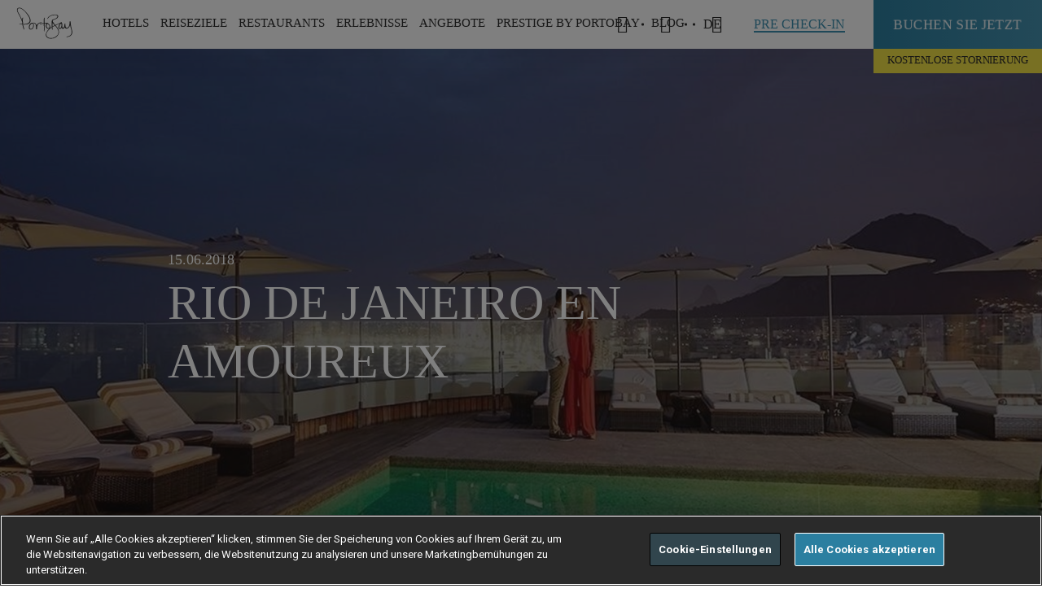

--- FILE ---
content_type: text/html; charset=utf-8
request_url: https://www.portobay.com/de/news/rio-de-janeiro-en-amoureux/
body_size: 20342
content:

<!DOCTYPE html>
<html lang="DE" >
<head>
            <!-- OneTrust Cookies Consent Notice start for www.portobay.com -->
            <script type="text/javascript" src="https://cdn-ukwest.onetrust.com/consent/f3009590-9f3b-4b39-a1ad-5b0e9f2ff7b1/OtAutoBlock.js"></script>
            <script src="https://cdn-ukwest.onetrust.com/scripttemplates/otSDKStub.js" data-document-language="true" type="text/javascript" charset="UTF-8" data-domain-script="f3009590-9f3b-4b39-a1ad-5b0e9f2ff7b1"></script>
            <script type="text/javascript">
                function OptanonWrapper() { }
            </script>
            <!-- OneTrust Cookies Consent Notice end for www.portobay.com -->


    <link rel="canonical" href="https://www.portobay.com/de/news/rio-de-janeiro-en-amoureux/" />
    <meta name="google-site-verification" content="543RsEMxPZ1jOSpQXwS7vxtGHXC-FtJMWkyej7I6so4" />
    <meta name="facebook-domain-verification" content="188x77wzalokra8piigayp87hn2r4b" />
    
<title>News | PortoBay Hotels &amp; Resorts</title>
<meta name="description" content="Bleiben Sie stets aktuell: Neuigkeiten, Nachrichten und Ereignisse aus der Welt der Porto Bay Hotels &amp; Resorts. Events, Gastronomie, Auszeichnungen…" />
<meta property="og:title" />
<meta property="og:type" content="website" />
<meta property="og:site_name" content="PortoBay" />
<meta property="og:description" />
<meta property="og:url" content="/de/news/rio-de-janeiro-en-amoureux/" />
<meta property="og:image" content="https://www.portobay.com/media/1813/pbri_romantic_12_baixa.jpg" />
<meta property="fb:app_id" content="121422838724257" />
    <meta name="mobile-web-app-capable" content="yes">
    <meta name="viewport" content="width=device-width, initial-scale=1, initial-scale=1.0, shrink-to-fit=no, viewport-fit=cover">
    <meta name="keywords" content="PortoBay" />
    <meta name="robots" content="">
    <meta name="google" content="notranslate" />
    <link rel="icon" type="image/ico" href="/favicon.ico" />
    <link rel="preload" href="https://fonts.googleapis.com/css?family=Roboto:400,700|Roboto+Condensed:300,400,700&display=swap" as="style" onload="this.rel='stylesheet'">
    

    <link href="/DependencyHandler.axd?s=L2Nzcy9tYWluLmNzczs&amp;t=Css&amp;cdv=829496802" type="text/css" rel="stylesheet"/>
    <script>
        window.servicesApi = 'https://services.portobay.com/';
        window.servicesNewApi = 'https://services-api.portobay.com/';
            window.PBFrontend = 'https://www.portobay.com:443/';
            window.defineNewPasswordUrl = 'definenewpassword';
            window.PBFrontendB64 = 'aHR0cHM6Ly93d3cucG9ydG9iYXkuY29tOjQ0My8=';
            window.PBPushWebServiceUrl = 'https://www.portobay.com/api/push';
            var consoleLogDebug = true;
    </script>
    <script>

            var dicRegister = {};
            dicRegister.PortobaySiteDomain = window.PBFrontendB64;
            dicRegister.Lang = document.getElementsByTagName("html")[0].getAttribute("lang");
            dicRegister.EmailSubscrWelcome = 'U2VociBnZWVocnRlci9TZWhyIGdlZWhydGU=';
            dicRegister.EmailSubscrFooter = 'U2VlIHlvdSBzb29uLiAuLiA8YnIvPg==';
            dicRegister.EmailPrestigeClubRegister = 'UHJlc3RpZ2UgYnkgUG9ydG9CYXkgfCBCZXN0w6R0aWdlbiBTaWUgSWhyZSBBbm1lbGR1bmc=';
            dicRegister.EmailRegisterSubscrBody = 'ZXMgZmVobHQgbnVyIG5vY2ggZWluIFNjaHJpdHQhIDxici8+';
            dicRegister.EmailRegisterSubscrLinkText = 'S2xpY2tlbiBTaWUgaGllciwgdW0gSWhyZSBSZWdpc3RyaWVydW5nIHp1IGJlc3TDpHRpZ2VuIQ==';
            dicRegister.EmailRegisterSubscrNote = '[base64]';
            dicRegister.IsBase64Encoded = "true";
            var dicRecoverPassword = {};
            dicRecoverPassword.PortobaySiteDomain = window.PBFrontendB64;
            dicRecoverPassword.Lang = document.getElementsByTagName("html")[0].getAttribute("lang");
            dicRecoverPassword.EmailSubscrWelcome = 'U2VociBnZWVocnRlci9TZWhyIGdlZWhydGU=';
            dicRecoverPassword.EmailSubscrFooter = 'U2VlIHlvdSBzb29uLiAuLiA8YnIvPg==';
            dicRecoverPassword.EmailPrestigeClubRecoverPass = 'UHJlc3RpZ2UgYnkgUG9ydG9CYXkgfCBQYXNzd29ydCB2ZXJnZXNzZW4/';
            dicRecoverPassword.EmailRecoverPassSubscrBody = '[base64]';
            dicRecoverPassword.EmailRecoverPassSubscrLinkText = 'S2xpY2tlbiBTaWUgaGllciwgdW0gSWhyIFBhc3N3b3J0IHp1IMOkbmRlcm4u';
            dicRecoverPassword.EmailRecoverPassSubscrNote = 'PHN0cm9uZz5ISU5XRUlTISBEZXIgTGluayBpc3QgbnVyIGVpbmUgU3R1bmRlIGxhbmcgZ8O8bHRpZy48L3N0cm9uZz4=';
            dicRecoverPassword.IsBase64Encoded = "true";
            var dicChangeEmail = {};
            dicChangeEmail.PortobaySiteDomain = window.PBFrontendB64;
            dicChangeEmail.Lang = document.getElementsByTagName("html")[0].getAttribute("lang");
            dicChangeEmail.EmailSubscrWelcome = 'U2VociBnZWVocnRlci9TZWhyIGdlZWhydGU=';
            dicChangeEmail.EmailSubscrFooter = 'U2VlIHlvdSBzb29uLiAuLiA8YnIvPg==';
            dicChangeEmail.EmailPrestigeClubChangeEmail = 'UHJlc3RpZ2UgYnkgUG9ydG9CYXkgfCBFbWFpbCB2ZXJnZXNzZW4/';
            dicChangeEmail.EmailChangeEmailSubscrBody = '[base64]';
            dicChangeEmail.EmailChangeEmailSubscrLinkText = 'S2xpY2tlbiBTaWUgaGllciwgdW0gSWhyZSBFLU1haWwgenUgw6RuZGVybi4=';
            dicChangeEmail.EmailChangeEmailSubscrNote = 'PHN0cm9uZz5BQ0hUVU5HOiBEZXIgTGluayBpc3QgbnVyIGVpbmUgU3R1bmRlIGxhbmcgZ8O8bHRpZy48L3N0cm9uZz4=';
            dicChangeEmail.IsBase64Encoded = "true";
            var dicFirstcomer = {};
            dicFirstcomer.PortobaySiteDomain = window.PBFrontendB64;
            dicFirstcomer.Lang = document.getElementsByTagName("html")[0].getAttribute("lang");
            dicFirstcomer.EmailSubscrWelcome = 'U2VociBnZWVocnRlci9TZWhyIGdlZWhydGU=';
            dicFirstcomer.EmailSubscrFooter = 'U2VlIHlvdSBzb29uLiAuLiA8YnIvPg==';
            dicFirstcomer.EmailPromotionalCode = 'UG9ydG9CYXkgfCBOdXR6ZW4gU2llIGRpZSBuZXVlbiBTb25kZXJrb25kaXRpb25lbiBiZWkgZGVyIEJ1Y2h1bmc=';
            dicFirstcomer.EmailPromotionCodeSubscrBody = '[base64]';
            dicFirstcomer.EmailPromotionalCodeActivationCode = '[base64]';
            dicFirstcomer.EmailPromotionCodeSubscrLinkText = 'S2xpY2tlbiBTaWUgaGllciwgdW0genUgYnVjaGVuLg==';
            dicFirstcomer.EmailPromotionCodeSubscrFooterNote = '[base64]';
            dicFirstcomer.IsBase64Encoded = "true";
            var dicCardActivationRequest = {};
            dicCardActivationRequest.PortobaySiteDomain = window.PBFrontendB64;
            dicCardActivationRequest.Lang = document.getElementsByTagName("html")[0].getAttribute("lang");
            dicCardActivationRequest.CardMsgSuccess = 'RGFua2U=';
            dicCardActivationRequest.CardMsgException = 'Qml0dGUgdmVyc3VjaGVuIFNpZSBzcMOkdGVy';
            dicCardActivationRequest.IsBase64Encoded = "true";
            var dicCardRecoveryRequest = {};
            dicCardRecoveryRequest.CardMsgSuccess = 'RGFua2U=';
            dicCardRecoveryRequest.CardMsgException = 'Qml0dGUgdmVyc3VjaGVuIFNpZSBzcMOkdGVy';
            dicCardRecoveryRequest.IsBase64Encoded = "true";
            var dicSubscribeOffers = {};
            dicSubscribeOffers.OfferAlertsMsgSuccess = '';
            dicSubscribeOffers.OfferAlertsMsgDuplicated = '';
            dicSubscribeOffers.OfferAlertsMsgException = '';
            dicSubscribeOffers.IsBase64Encoded = "true";
            var dicSubscribeNewsletter = {};
            dicSubscribeNewsletter.NewsletterMgsSuccess = 'RGFua2UuCklocmUgRS1NYWlsIHd1cmRlIGVyZm9sZ3JlaWNoIGdlc2VuZGV0Lg==';
            dicSubscribeNewsletter.NewsletterMsgDuplicated = 'VmVyZG9wcGVsdCBFbWFpbA==';
            dicSubscribeNewsletter.NewsletterMsgException = 'Qml0dGUgdmVyc3VjaGVuIFNpZSBlcyBzcMOkdGVyIG5vY2ggZWlubWFs';
            dicSubscribeNewsletter.IsBase64Encoded = "true";
            var dicSubscribeBlog = {};
            dicSubscribeBlog.BlogMgsSuccess = 'RGFua2UuCklocmUgRS1NYWlsIHd1cmRlIGVyZm9sZ3JlaWNoIGdlc2VuZGV0Lg==';
            dicSubscribeBlog.BlogMsgDuplicated = 'VmVyZG9wcGVsdCBFbWFpbA==';
            dicSubscribeBlog.BlogMsgException = 'Qml0dGUgdmVyc3VjaGVuIFNpZSBlcyBzcMOkdGVyIG5vY2ggZWlubWFs';
            dicSubscribeBlog.IsBase64Encoded = "true";
            var dicDetailsRequest = {};
            dicDetailsRequest.CardMsgSuccess = 'RGFua2U=';
            dicDetailsRequest.CardMsgException = 'Qml0dGUgdmVyc3VjaGVuIFNpZSBzcMOkdGVy';
            dicDetailsRequest.IsBase64Encoded = "true";
            var dicGeneralError = 'RVMgSVNUIEVJTiBGRUhMRVIgQVVGR0VUUkVURU4uIFZFUlNVQ0hFTiBTSUUgRVMgQklUVEUgU1DDhFRFUiBOT0NIIEVJTk1BTC4=';
            var currentSearchUrl = '/de/suche/?s=';
            var currentWebsiteCulture = 'de-DE';
    </script>
    <script src="https://apis.google.com/js/platform.js" async defer></script>
    <meta name="google-signin-client_id" content="858500194438-tf9sosrkupjqt2jbl39p25ma1qjo3hbc.apps.googleusercontent.com">
    <!-- Google Tag Manager -->
    <script>
        (function (w, d, s, l, i) {
            w[l] = w[l] || []; w[l].push({
                'gtm.start':
                    new Date().getTime(), event: 'gtm.js'
            }); var f = d.getElementsByTagName(s)[0],
                j = d.createElement(s), dl = l != 'dataLayer' ? '&l=' + l : ''; j.async = true; j.src =
                    'https://www.googletagmanager.com/gtm.js?id=' + i + dl; f.parentNode.insertBefore(j, f);
        })(window, document, 'script', 'dataLayer', 'GTM-KCHD7T6');</script>
    <!-- End Google Tag Manager -->
    <!-- Facebook Login -->
    <!--<script>
        window.fbAsyncInit = function () {
            FB.init({
                appId: '923199602093795',
                cookie: true,
                xfbml: true,
                version: 'v3.0'
            });

            FB.AppEvents.logPageView();

        };

        (function (d, s, id) {
            var js, fjs = d.getElementsByTagName(s)[0];
            if (d.getElementById(id)) { return; }
            js = d.createElement(s); js.id = id;
            js.src = "https://connect.facebook.net/en_US/sdk.js";
            fjs.parentNode.insertBefore(js, fjs);
        }(document, 'script', 'facebook-jssdk'));
    </script>-->
    <!-- End Facebook Login -->
    
    <style>
        .ot-pc-logo {
            background-position: center !IMPORTANT;
        }

        #onetrust-pc-sdk .ot-pc-logo.ot-pc-logo {
            height: 60px !IMPORTANT;
        }

        #onetrust-pc-sdk .ot-pc-logo {
            width: 232px !IMPORTANT;
        }

        #onetrust-pc-sdk .ot-title-cntr {
            width: calc(100% - 244px) !IMPORTANT;
        }

        #onetrust-pc-sdk {
            font-family: 'Roboto' !IMPORTANT;
        }

        #onetrust-banner-sdk {
            font-family: 'Roboto' !IMPORTANT;
            border-color: #ffbc0d !IMPORTANT;
        }

        #onetrust-pc-btn-handler {
            border-color: #000000 !important;
        }

        .oneTrustCookieAccept {
            height: 100%;
            width: 100%;
            background-color: #f6f6f6;
            position: absolute;
        }

        .ot-sdk-show-settings {
            font-family: static_boldbold !important;
            padding: 17px 30px !important;
            font-size: 13px !important;
            letter-spacing: .4px !important;
            text-transform: uppercase !important;
            color: #3e91b1 !important;
            box-shadow: inset 0 0 0 1.2px #3e91b1 !important;
            display: inline-block !important;
            transition: all .2s ease-out !important;
            background: none !important;
            border: 0 !important;
            top: 30% !important;
            position: relative !important;
        }

            .ot-sdk-show-settings:hover {
                box-shadow: inset 0 0 0 2px #3e91b1 !important;
                box-sizing: border-box !important;
            }

        .wot-tags .wrapper .wot-section .oneTrustCookieAccept p {
            padding: 0 0 40px 0;
            width: 100%;
            top: 30%;
            position: relative;
        }

        #onetrust-consent-sdk #onetrust-accept-btn-handler,
        #onetrust-banner-sdk #onetrust-reject-all-handler {
            border-color: white !important;
        }

        .hi-widget-container {
            z-index: 214748364 !important;
        }
    </style>
</head>
<body data-control="CONTROL_CART" data-language="de">
    <!-- Google Tag Manager (noscript) -->
    <noscript>
        <iframe src="https://www.googletagmanager.com/ns.html?id=GTM-KCHD7T6"
                height="0" width="0" style="display:none;visibility:hidden"></iframe>
    </noscript>
    <!-- End Google Tag Manager (noscript) -->
    <section class="utils" data-control="UTILS"></section>
    <main>
            <!-- ****************  HEADER BLOCK  ******************** -->

<div id="navigation">
    <section class="mainNav" data-control="CONTROL_MAINNAV" data-searchError="Bitte geben Sie mehr als 2 Zeichen ein." data-emptyInput="Bitte Feld ausf&#252;llen" data-language="de" data-prestige-type="">
        <div class="wrapper">
            <div class="logoPortoBay"><a href="/de/"><img width="83" height="22" src="/images/system/portobay-logo-menu.svg" alt="PortoBay Hotels & Resorts"></a></div>
            <div class="iconMenuMobile">
                <a>
                    <span></span>
                    <span></span>
                    <span></span>
                </a>
            </div>
            
<nav class="menuSite">
    <a href="" class="closeSubmenuMobile"><span></span></a>
            <ul>
                
                    <li>
                        <a data-menu=subMenu-1 id="menuItem_Hotels">HOTELS</a>
                            <div class="subMenu type1" id="subMenu-1">
                                <a href="" class="closeSubmenu"><span class="icon-cross-small"></span></a>
                                <div class="container">
                                                    <div class="cell">
                                                                <div class="Country">Portugal</div>
                                                        <dl>
                                                                            <dt><a href="/de/hotels/hotels-madeira/">Madeira Insel</a></dt>
                                                                            <dd><a href="/de/hotels/hotels-madeira/les-suites-at-the-cliff-bay/">LES SUITES AT THE CLIFF BAY<cite> (5*)</cite></a></dd>
                                                                            <dd><a href="/de/hotels/hotels-madeira/the-cliff-bay/">THE CLIFF BAY<cite> (5*)</cite></a></dd>
                                                                            <dd><a href="/de/hotels/hotels-madeira/la-villa-at-the-cliff-bay/">LA VILLA AT THE CLIFF BAY<cite> (5*)</cite></a></dd>
                                                                            <dd><a href="/de/hotels/hotels-madeira/porto-santa-maria/">PORTOBAY SANTA MARIA<cite> (4*)</cite></a></dd>
                                                                            <dd><a href="/de/hotels/hotels-madeira/portobay-serra-golf/">PORTOBAY SERRA GOLF<cite> (4*)</cite></a></dd>
                                                                            <dd><span>RESORT VILA PORTO MARE</span></dd>
                                                                            <dd><a href="/de/hotels/hotels-madeira/porto-mare/">PORTO MARE<cite> (4*)</cite></a></dd>
                                                                            <dd><a href="/de/hotels/hotels-madeira/suite-hotel-eden-mar/">SUITE HOTEL EDEN MAR<cite> (4*)</cite></a></dd>
                                                        </dl>
                                                    </div>
                                                        <div class="cell">
                                                            <dl>
                                                                                <dd><a href="/de/hotels/hotels-madeira/the-residence/">THE RESIDENCE<cite> (4*)</cite></a></dd>
                                                                                <dt><a href="/de/hotels/hotels-lissabon/">Lissabon</a></dt>
                                                                                <dd><a href="/de/hotels/hotels-lissabon/portobay-liberdade/">PORTOBAY LIBERDADE<cite> (5*)</cite></a></dd>
                                                                                <dd><a href="/de/hotels/hotels-lissabon/portobay-marques/">PORTOBAY MARQU&#202;S<cite> (4*)</cite></a></dd>
                                                                                <dt><a href="/de/hotels/hotels-algarve/">Algarve</a></dt>
                                                                                <dd><a href="/de/hotels/hotels-algarve/portobay-falesia/">PORTOBAY FAL&#201;SIA<cite> (4*)</cite></a></dd>
                                                                                <dd><a href="/de/hotels/hotels-algarve/portobay-blue-ocean/">PortoBay Blue Ocean<cite> (4*)</cite></a></dd>
                                                                                <dt><a href="/de/hotels/hotels-porto/">Porto</a></dt>
                                                                                <dd><a href="/de/hotels/hotels-porto/portobay-flores/">PORTOBAY FLORES<cite> (5*)</cite></a></dd>
                                                                                <dd><a href="/de/hotels/hotels-porto/portobay-hotel-teatro/">PORTOBAY TEATRO<cite> (4*)</cite></a></dd>
                                                            </dl>
                                                        </div>
                                                    <div class="cell">
                                                                <div class="Country">Brasilien</div>
                                                        <dl>
                                                                            <dt><a href="/de/hotels/hotels-rio-de-janeiro/">Rio de Janeiro</a></dt>
                                                                            <dd><a href="/de/hotels/hotels-rio-de-janeiro/portobay-rio-de-janeiro/">PORTOBAY RIO DE JANEIRO<cite> (4*)</cite></a></dd>
                                                                            <dt><a href="/de/hotels/hotels-buzios/">B&#250;zios</a></dt>
                                                                            <dd><a href="/de/hotels/hotels-buzios/portobay-buzios/">PORTOBAY B&#218;ZIOS<cite> (4*)</cite></a></dd>
                                                                            <dt><a href="/de/hotels/hotels-sao-paulo/">S&#227;o Paulo</a></dt>
                                                                            <dd><a href="/de/hotels/hotels-sao-paulo/l-hotel-portobay-sao-paulo/">L&#39;HOTEL PORTOBAY S&#195;O PAULO<cite> (5*)</cite></a></dd>
                                                        </dl>
                                                    </div>
                                                                                    <div class="cell">
                                                    <a href="#" class="linkFig" target="_self">
                                                        <figure style="background-image: url(/remote.axd/pbaybucket.s3.amazonaws.com/media/2850540/lstcb_gardens_private_1_baixa.jpg?mode=crop&amp;center=0.5,0.5&amp;width=480&amp;height=360);">
                                                        </figure>
                                                    </a>
                                                </div>
                                                                                    <a href="/de/hotels/" class="underlineButton">alle ansehen (17)</a>
                                </div>
                            </div>
                    </li>
                    <li>
                        <a data-menu=subMenu-2 id="menuItem_Destinations">REISEZIELE</a>
                            <div class="subMenu type2" id="subMenu-2">
                                <a href="" class="closeSubmenu"><span class="icon-cross-small"></span></a>
                                <div class="container">
                                                    <div class="cell">
                                                                <div class="Country">
                                                                    <a href="/de/reiseziele/portugal/">Portugal</a>
                                                                </div>
                                                        <dl>
                                                                            <dd><a href="/de/reiseziele/portugal/madeira-insel/">MADEIRA INSEL<cite></cite></a></dd>
                                                                            <dd><a href="/de/reiseziele/portugal/lissabon/">LISSABON<cite></cite></a></dd>
                                                                            <dd><a href="/de/reiseziele/portugal/algarve/">ALGARVE<cite></cite></a></dd>
                                                                            <dd><a href="/de/reiseziele/portugal/porto/">PORTO<cite></cite></a></dd>
                                                        </dl>
                                                    </div>
                                                    <div class="cell">
                                                                <div class="Country">
                                                                    <a href="/de/reiseziele/brasilien/">Brasilien</a>
                                                                </div>
                                                        <dl>
                                                                            <dd><a href="/de/reiseziele/brasilien/rio-de-janeiro/">RIO DE JANEIRO<cite></cite></a></dd>
                                                                            <dd><a href="/de/reiseziele/brasilien/buzios/">B&#218;ZIOS<cite></cite></a></dd>
                                                                            <dd><a href="/de/reiseziele/brasilien/sao-paulo/">S&#195;O PAULO<cite></cite></a></dd>
                                                        </dl>
                                                    </div>
                                                                                    <div class="cell">
                                                    <a href="#" class="linkFig" target="_self">
                                                        <figure title="Portugal . Madeira Island" style="background-image: url(/remote.axd/pbaybucket.s3.amazonaws.com/media/2319/comdireitos_lb_mad_seixal_baixa.jpg?mode=crop&amp;center=0.77575757575757576,0.505938242280285&amp;width=480&amp;height=360);">
                                                        </figure>
                                                    </a>
                                                </div>
                                                                                    <a href="/de/reiseziele/" class="underlineButton">alle ansehen (7)</a>
                                </div>
                            </div>
                    </li>
                    <li>
                        <a data-menu=subMenu-3 id="menuItem_Restaurants">RESTAURANTS</a>
                            <div class="subMenu type1" id="subMenu-3">
                                <a href="" class="closeSubmenu"><span class="icon-cross-small"></span></a>
                                <div class="container">
                                                    <div class="cell">
                                                                <div class="Country">Portugal</div>
                                                        <dl>
                                                                            <dt><a href="/de/restaurants/?location=1273">Madeira</a></dt>
                                                                            <dd><a href="">Il Gallo D&#39;Oro<cite></cite></a></dd>
                                                                            <dd><a href="/de/restaurants/restaurants-madeira/avista/">Avista<cite></cite></a></dd>
                                                                            <dd><a href="/de/restaurants/restaurants-madeira/avista-asia/">Avista &#193;sia<cite></cite></a></dd>
                                                                            <dd><a href="/de/restaurants/restaurants-madeira/rose-garden/" target="_blank">Rose Garden<cite></cite></a></dd>
                                                                            <dd><a href="/de/restaurants/restaurants-madeira/il-basilico/">Il Basilico Funchal<cite></cite></a></dd>
                                                                            <dd><a href="/de/restaurants/restaurants-madeira/horta/">Horta<cite></cite></a></dd>
                                                                            <dt><a href="/de/restaurants/?location=1272">Lissabon</a></dt>
                                                                            <dd><a href="/de/restaurants/restaurants-lissabon/bistro4/">Bistr&#244;4<cite></cite></a></dd>
                                                        </dl>
                                                    </div>
                                                        <div class="cell">
                                                            <dl>
                                                                                <dd><a href="/de/restaurants/restaurants-lissabon/il-basilico-lissabon/">Il Basilico Lissabon<cite></cite></a></dd>
                                                                                <dt><a href="/de/restaurants/?location=1274">Porto</a></dt>
                                                                                <dd><a href="/de/restaurants/restaurants-porto/bistro-flores/">Bistr&#244; Flores<cite></cite></a></dd>
                                                                                <dd><a href="/de/restaurants/restaurants-porto/il-basilico-porto/">Il Basilico Porto<cite></cite></a></dd>
                                                                                <dt><a href="/de/restaurants/?location=1275">Algarve</a></dt>
                                                                                <dd><a href="/de/restaurants/restaurants-algarve/il-basilico-algarve/">Il Basilico Algarve<cite></cite></a></dd>
                                                            </dl>
                                                        </div>
                                                    <div class="cell">
                                                                <div class="Country">Brazil</div>
                                                        <dl>
                                                                            <dt><a href="http://">S&#227;o Paulo</a></dt>
                                                                            <dd><a href="/de/restaurants/restaurants-sao-paulo/bistro-lhotel/">Bistr&#244; L&#39;Hotel<cite></cite></a></dd>
                                                        </dl>
                                                    </div>
                                                                                                                        <a href="/de/restaurants/" class="underlineButton">alle ansehen </a>
                                </div>
                            </div>
                    </li>
                    <li>
                        <a data-menu=subMenu-4 id="menuItem_Experiences">ERLEBNISSE</a>
                            <div class="subMenu type3" id="subMenu-4">
                                <a href="" class="closeSubmenu"><span class="icon-cross-small"></span></a>
                                <div class="container">
                                        <div class="cell">
                                            <dl>
                                                        <dd><a href="/de/erlebnissen?tag=20250">PORTOBAY EVENTS<cite></cite></a></dd>
                                                        <dd><a href="/de/erlebnissen?tag=2127">ROMANTIK<cite></cite></a></dd>
                                                        <dd><a href="/de/erlebnissen?tag=2128">CITY BREAK<cite></cite></a></dd>
                                                        <dd><a href="/de/erlebnissen?tag=2129">NATUR<cite></cite></a></dd>
                                                        <dd><a href="/de/erlebnissen?tag=13808">FAMILIE<cite></cite></a></dd>
                                                        <dd><a href="/de/erlebnissen?tag=13813">SPORT<cite></cite></a></dd>
                                                        <dd><a href="/de/erlebnissen?tag=13818">GASTRONOMIE<cite></cite></a></dd>
                                                        <dd><a href="/de/erlebnissen?tag=13819">KUNST UND MUSIK<cite></cite></a></dd>
                                                        <dd><a href="/de/erlebnissen?tag=13987">WELLNESS<cite></cite></a></dd>
                                                        <dd><a href="/de/erlebnissen?tag=32851">GIFT VOUCHERS<cite></cite></a></dd>
                                            </dl>
                                        </div>
                                                                                    <div class="cell">
                                                    <a href="#" class="linkFig" target="_self">
                                                        <figure title="Madeira PortoBay Wine Week " style="background-image: url(/remote.axd/pbaybucket.s3.amazonaws.com/media/3924/pb_wineweek12_seixalvisit_6_baixa.jpg?mode=crop&amp;center=0.5,0.5&amp;width=480&amp;height=360);">
                                                        </figure>
                                                    </a>
                                                </div>
                                                                                    <a href="/de/erlebnissen/" class="underlineButton">alle ansehen (169)</a>
                                </div>
                            </div>
                    </li>
                    <li>
                        <a data-menu=subMenu-5 id="menuItem_Deals">ANGEBOTE</a>
                            <div class="subMenu type1" id="subMenu-5">
                                <a href="" class="closeSubmenu"><span class="icon-cross-small"></span></a>
                                <div class="container">
                                                    <div class="cell">
                                                                <div class="Country">Portugal</div>
                                                        <dl>
                                                                            <dt><a href="/de/angebote/?destination=1273">Madeira Insel</a></dt>
                                                                            <dd><a href="/de/hotels/hotels-madeira/les-suites-at-the-cliff-bay/angebote/">LES SUITES AT THE CLIFF BAY<cite> (5*)</cite></a></dd>
                                                                            <dd><a href="/de/hotels/hotels-madeira/the-cliff-bay/angebote/">THE CLIFF BAY<cite> (5*)</cite></a></dd>
                                                                            <dd><a href="/de/hotels/hotels-madeira/porto-santa-maria/angebote/">PORTO SANTA MARIA<cite> (4*)</cite></a></dd>
                                                                            <dd><a href="/de/hotels/hotels-madeira/portobay-serra-golf/angebote/">PORTOBAY SERRA GOLF<cite> (4*)</cite></a></dd>
                                                                            <dd><span>RESORT VILA PORTO MARE</span></dd>
                                                                            <dd><a href="/de/hotels/hotels-madeira/porto-mare/angebote/">PORTO MARE<cite> (4*)</cite></a></dd>
                                                                            <dd><a href="/de/hotels/hotels-madeira/suite-hotel-eden-mar/angebote/">SUITE HOTEL EDEN MAR<cite> (4*)</cite></a></dd>
                                                                            <dd><a href="/de/hotels/hotels-madeira/the-residence/angebote/">THE RESIDENCE<cite> (4*)</cite></a></dd>
                                                        </dl>
                                                    </div>
                                                        <div class="cell">
                                                            <dl>
                                                                                <dt><a href="/de/angebote/?destination=1272">Lissabon</a></dt>
                                                                                <dd><a href="/de/hotels/hotels-lissabon/portobay-liberdade/angebote/">PORTOBAY LIBERDADE<cite> (5*)</cite></a></dd>
                                                                                <dd><a href="/de/hotels/hotels-lissabon/portobay-marques/angebote/">PORTOBAY MARQU&#202;S<cite> (4*)</cite></a></dd>
                                                                                <dt><a href="/de/angebote/?destination=1275">Algarve</a></dt>
                                                                                <dd><a href="/de/hotels/hotels-algarve/portobay-falesia/angebote/">PORTOBAY FAL&#201;SIA<cite> (4*)</cite></a></dd>
                                                                                <dd><a href="/de/hotels/hotels-algarve/portobay-blue-ocean/angebote/">PORTOBAY BLUE OCEAN<cite> (4*)</cite></a></dd>
                                                                                <dt><a href="/de/angebote/?destination=1274">Porto</a></dt>
                                                                                <dd><a href="/de/hotels/hotels-porto/portobay-flores/angebote/">PORTOBAY FLORES<cite> (5*)</cite></a></dd>
                                                                                <dd><a href="/de/hotels/hotels-porto/portobay-hotel-teatro/angebote/">PORTOBAY HOTEL TEATRO<cite> (4*)</cite></a></dd>
                                                            </dl>
                                                        </div>
                                                    <div class="cell">
                                                                <div class="Country">Brasilien</div>
                                                        <dl>
                                                                            <dt><a href="/de/angebote/?destination=1279">Rio de Janeiro</a></dt>
                                                                            <dd><a href="/de/hotels/hotels-rio-de-janeiro/portobay-rio-de-janeiro/angebote/">PORTOBAY RIO DE JANEIRO<cite> (4*)</cite></a></dd>
                                                                            <dt><a href="/de/angebote/?destination=1277">B&#250;zios</a></dt>
                                                                            <dd><a href="/de/hotels/hotels-buzios/portobay-buzios/angebote/">PORTOBAY B&#218;ZIOS<cite> (4*)</cite></a></dd>
                                                                            <dt><a href="/de/angebote/?destination=1276">S&#227;o Paulo</a></dt>
                                                                            <dd><a href="/de/hotels/hotels-sao-paulo/l-hotel-portobay-sao-paulo/angebote/">L&#39;HOTEL PORTOBAY S&#195;O PAULO<cite> (5*)</cite></a></dd>
                                                        </dl>
                                                    </div>
                                                                                    <div class="cell">
                                                    <a href="#" class="linkFig" target="_self">
                                                        <figure style="background-image: url(/remote.axd/pbaybucket.s3.amazonaws.com/media/2849389/pb_descontosduplicar_site_en.jpg?mode=crop&amp;width=480&amp;height=360);">
                                                        </figure>
                                                    </a>
                                                </div>
                                                                                    <a href="/de/angebote/" class="underlineButton">alle ansehen (73)</a>
                                </div>
                            </div>
                    </li>
                    <li>
                        <a data-menu=subMenu-6 id="menuItem_Prestige Club">Prestige by PortoBay</a>
                            <div class="subMenu type3" id="subMenu-6">
                                <a href="" class="closeSubmenu"><span class="icon-cross-small"></span></a>
                                <div class="container">
                                        <div class="cell">
                                            <dl>
                                                        <dd><a href="/de/portobay-prestige/">&#220;BER<cite></cite></a></dd>
                                                        <dd><a href="/de/portobay-prestige/wie-funktioniert-es/">STUFEN<cite></cite></a></dd>
                                                        <dd><a href="/de/portobay-prestige/vorteilsangebote/">VORTEILE<cite></cite></a></dd>
                                                        <dd><a href="/de/angebote/?tag=13830">ANGEBOTE<cite></cite></a></dd>
                                                        <dd><a href="/de/portobay-prestige/partner/">PRESTIGE PARTNERS<cite></cite></a></dd>
                                                        <dd><a href="/de/portobay-prestige/prestige-friends/">PRESTIGE FRIENDS<cite></cite></a></dd>
                                                        <dd><a href="https://www.portobay.com/de/faqs/?faqTypeId=2689">FAQs<cite></cite></a></dd>
                                            </dl>
                                        </div>
                                                                                    <div class="cell">
                                                    <a href="#" class="linkFig" target="_self">
                                                        <figure style="background-image: url(/remote.axd/pbaybucket.s3.amazonaws.com/media/2853707/pb_prestige_digitalcard_silver_baixa.jpg?mode=crop&amp;center=0.5,0.5&amp;width=480&amp;height=360);">
                                                        </figure>
                                                    </a>
                                                </div>
                                                                    </div>
                            </div>
                    </li>
                    <li>
                        <a data-menu=subMenu-7 id="menuItem_Blog">Blog</a>
                            <div class="subMenu type3" id="subMenu-7">
                                <a href="" class="closeSubmenu"><span class="icon-cross-small"></span></a>
                                <div class="container">
                                        <div class="cell">
                                            <dl>
                                                        <dd><a href="https://www.portobay.com/de/in-portobay-blog/?tag=38513">Tipps<cite></cite></a></dd>
                                                        <dd><a href="https://www.portobay.com/de/in-portobay-blog/?tag=10722">Gastronomie<cite></cite></a></dd>
                                                        <dd><a href="https://www.portobay.com/de/in-portobay-blog/?tag=10692">Erlebnisse<cite></cite></a></dd>
                                                        <dd><a href="https://www.portobay.com/de/in-portobay-blog/?tag=39999">Nachrichten<cite></cite></a></dd>
                                                        <dd><a href="https://www.portobay.com/de/in-portobay-blog/?tag=39994">Nachhaltigkeit<cite></cite></a></dd>
                                                        <dd><a href="https://www.portobay.com/de/in-portobay-blog/?tag=38611">PortoBay Insiders<cite></cite></a></dd>
                                                        <dd><a href="https://www.portobay.com/de/in-portobay-blog/?tag=39993">mach es selbst<cite></cite></a></dd>
                                                        <dd><a href="https://www.portobay.com/de/in-portobay-blog/?tag=39995">Treffen Sie unser Team<cite></cite></a></dd>
                                                        <dd><a href="https://www.portobay.com/de/in-portobay-blog/?tag=2821">Christmas PortoBay<cite></cite></a></dd>
                                            </dl>
                                        </div>
                                                                                    <div class="cell">
                                                    <a href="#" class="linkFig" target="_self">
                                                        <figure title="Portugal . Porto" style="background-image: url(/remote.axd/pbaybucket.s3.amazonaws.com/media/2416/comdireitos_editorial_shutterstock_po_douro_6_baixa.jpg?mode=crop&amp;center=0.89130434782608692,0.38482384823848237&amp;width=480&amp;height=360);">
                                                        </figure>
                                                    </a>
                                                </div>
                                                                                    <a href="/de/in-portobay-blog/" class="underlineButton">alle ansehen (140)</a>
                                </div>
                            </div>
                    </li>
            </ul>
</nav>

            <div class="iconSearch"><a href=""><span class="icon-search"></span></a></div>
            <div class="iconsMenu">
                <div class="userState ringPrestige notLogged  ">
                    <a href="http://my.portobay.com/de" class="notLogged"><span class="icon-profile"></span><p>login/sign up</p></a>
                </div>
                <div class="contacts">
                    <a href="/de/kontakte/">
                        <span class="icon-phone"></span>
                        <p>Kontakte</p>
                    </a>
                </div>
                <div class="lang notLogged">

                    <a>DE<span class="icon-arrow-dropdown"></span></a>
                    <ul data-homepagenode="1078" data-currentnode="11551" data-modeltypealias="languageHomepage" data-languages="EN,PT,FR,DE,NL,ES" class="dropLang js-mainNavDropdown" style="display: none;">
                        <li>SPRACHE</li>
                            <li><a data-language="PT" href="">PT <span>(Portugu&#234;s)</span></a><span ></span></li>
                            <li><a data-language="EN" href="">EN <span>(English)</span></a><span ></span></li>
                            <li><a data-language="FR" href="">FR <span>(Fran&#231;ais)</span></a><span ></span></li>
                            <li><a data-language="DE" href="">DE <span>(Deutsch)</span></a><span class=icon-check></span></li>
                            <li><a data-language="NL" href="">NL <span>(Dutch)</span></a><span ></span></li>
                            <li><a data-language="ES" href="">ES <span>(Espa&#241;ol)</span></a><span ></span></li>
                    </ul>
                </div>

                <div class="preCheckIn"><a href="http://my.portobay.com/de/personal-area/precheckin" id="preCheckinButton">PRE CHECK-IN</a></div>


<div class="bookStay" data-roomids="" data-hotelids="" data-dictionarykeys="{&quot;GeneralBookSince&quot;:&quot;ab&quot;,&quot;GeneralBookRoom&quot;:&quot;zimmer&quot;}">
        <a href=""  class="bookButton animation js-bookingMask" id="bookingButtonDesktop">
            <span>BUCHEN SIE JETZT</span>
        </a>
            <div class="infoLabel minWidth"><a id="yellowButtonId" href="" class="js-bookingMask">Kostenlose Stornierung</a></div>
</div>            </div>
            <div class="preCheckInMobile"><a href="http://my.portobay.com/de/preckeckin">PRE CHECK-IN</a></div>
            <div class="openMenuMobile"><a><span class="icon-plus-small"></span></a></div>
        </div>
    </section>
</div>

<div class="searchOverlay overlay">
    <div class="closeButton"><span class="iconClose"></span></div>
    <div class="overlayContainer">
        <div class="searchContainer">
            <div class="formContainer">
                <fieldset>
                    <form action="">
                        <input type="text" name="Search" placeholder="SUCHEN . ..">
                        <a href="" class="buttonSearch"><span class="iconSearch"></span></a>
                    </form>
                </fieldset>
                <div class="resultSearch" data-nodeId="3569" data-noResults="Keine Ergebnisse">
                    <div class="cell">
                            <p class="searchSubtitle searchSuggestions">Vorschl&#228;ge</p>
                            <p>Um Ihre Suche zu erleichtern, haben wir einige Vorschl&#228;ge in den folgenden Kategorien:</p>
                            <div class="loading" style="display:none;">
                                <svg xmlns="http://www.w3.org/2000/svg" viewBox="0 0 64 64" width="64" height="64" preserveAspectRatio="xMidYMid meet" style="width: 100%; height: 100%; transform: translate3d(0px, 0px, 0px);"><defs><clipPath id="animationMask_LQhpaWuiFY"><rect width="64" height="64" x="0" y="0"></rect></clipPath></defs><g clip-path="url(#animationMask_LQhpaWuiFY)"><g transform="matrix(1,0,0,1,31.95800018310547,32.20800018310547)" opacity="1" style="display: block;"><g opacity="1" transform="matrix(1,0,0,1,0.041999999433755875,-0.20800000429153442)"><path stroke-linecap="round" stroke-linejoin="miter" fill-opacity="0" stroke-miterlimit="4" stroke="rgb(62,145,177)" stroke-opacity="1" stroke-width="4" d=" M-9.428000450134277,25.884000778198242 C-19.992000579833984,22.030000686645508 -27.54199981689453,11.890000343322754 -27.54199981689453,0 C-27.542499542236328,-15.200705528259277 -15.200705528259277,-27.542499542236328 0,-27.542499542236328"></path></g></g><g transform="matrix(0.000001800904442461615,0,0,0.000001800904442461615,20.749984741210938,32.24996566772461)" opacity="1" style="display: block;"><g opacity="1" transform="matrix(1,0,0,1,8.208000183105469,19)"><path fill="rgb(62,145,177)" fill-opacity="1" d=" M1.812000036239624,0 C1.812000036239624,1.0010000467300415 1.0010000467300415,1.812000036239624 0.0010000000474974513,1.812000036239624 C-1,1.812000036239624 -1.812000036239624,1.0010000467300415 -1.812000036239624,0 C-1.812000036239624,-1.0010000467300415 -1,-1.812000036239624 0.0010000000474974513,-1.812000036239624 C1.0010000467300415,-1.812000036239624 1.812000036239624,-1.0010000467300415 1.812000036239624,0z"></path></g></g><g transform="matrix(0.21253399550914764,0,0,0.21253399550914764,29.922685623168945,28.158720016479492)" opacity="1" style="display: block;"><g opacity="1" transform="matrix(1,0,0,1,22.125,19)"><path fill="rgb(62,145,177)" fill-opacity="1" d=" M1.812000036239624,0 C1.812000036239624,1.0010000467300415 1.0010000467300415,1.812000036239624 0.0010000000474974513,1.812000036239624 C-1,1.812000036239624 -1.812000036239624,1.0010000467300415 -1.812000036239624,0 C-1.812000036239624,-1.0010000467300415 -1,-1.812000036239624 0.0010000000474974513,-1.812000036239624 C1.0010000467300415,-1.812000036239624 1.812000036239624,-1.0010000467300415 1.812000036239624,0z"></path></g></g><g transform="matrix(1.600000023841858,0,0,1.600000023841858,-4,1.5249996185302734)" opacity="1" style="display: block;"><g opacity="1" transform="matrix(1,0,0,1,29.79199981689453,19)"><path fill="rgb(62,145,177)" fill-opacity="1" d=" M1.812000036239624,0 C1.812000036239624,1.0010000467300415 1.0010000467300415,1.812000036239624 0.0010000000474974513,1.812000036239624 C-1,1.812000036239624 -1.812000036239624,1.0010000467300415 -1.812000036239624,0 C-1.812000036239624,-1.0010000467300415 -1,-1.812000036239624 0.0010000000474974513,-1.812000036239624 C1.0010000467300415,-1.812000036239624 1.812000036239624,-1.0010000467300415 1.812000036239624,0z"></path></g></g></g></svg>
                            </div>
                            <ul>
                                    <li><a href="/de/hotels/hotels-porto/portobay-hotel-teatro/">PortoBay Teatro</a></li>
                                    <li><a href="/de/hotels/hotels-lissabon/portobay-liberdade/">PortoBay Liberdade</a></li>
                                    <li><a href="/de/reiseziele/portugal/madeira-insel/">Madeira</a></li>
                                    <li><a href="/de/reiseziele/portugal/porto/">Porto</a></li>
                                    <li><a href="/de/reiseziele/portugal/lissabon/">Lisbon</a></li>
                            </ul>
                    </div>
                    <div class="cell">
                    </div>
                </div>
            </div>
        </div>
    </div>
</div>
<section class="bookingBottom" data-roomids="" data-hotelids="" data-dictionarykeys="{&quot;GeneralBookSince&quot;:&quot;ab&quot;,&quot;GeneralBookRoom&quot;:&quot;zimmer&quot;}" data-local="Hotel" data-margin-top="0" data-margin-bottom="0" data-control="CONTROL_RESTAURANTNAV">
        <div class="infoLabel minWidth"><a href="" class="js-bookingMask">Kostenlose Stornierung</a> </div>
    <div class="table">
                        <div class="cell">
                    <a href="tel:00351291708760">
                        <span class="icon-phone"></span>
                        <p>contactos</p>
                    </a>
                </div>
                <div class="cell">
                    <a href="https://widget.hijiffy.com/index.html?token=XjpkB13fT7F5kn" target="_blank">
                        <span class="icon-msn"></span>
                        <p>Chat</p>
                    </a>
                </div>
                <div class="cell">
                    <a href=""  class="bookButton js-bookingMask" id="bookingButtonBottomMobile">
                        <span>BUCHEN SIE JETZT</span>
                    </a>
                </div>
    </div>
</section>            <!-- ****************  BODY BLOCK  ********************** -->
            <section class="modules">
                
<section class="mainHeading" data-control="CONTROL_MAINHEADING" data-margin-top="0" data-margin-bottom="60">
    <div class="wrapper">
        <div class="slider">
                <div class="filtroImage">
                    <figure>
                        

<img
        loading="lazy"
        src="/remote.axd/pbaybucket.s3.amazonaws.com/media/1813/pbri_romantic_12_baixa.jpg?mode=crop&amp;center=0.5,0.5&amp;width=1920&amp;height=823"
        
        alt="" />
                    </figure>
                    <div class="container">
                        <article>
                            <span class="label">15.06.2018</span>
                            <h2>Rio de Janeiro en amoureux</h2>
                                                        
                        </article>
                    </div>

                </div>
        </div>
        <div class="arrowDown"></div>
    </div>
</section>


<section class="wot-tags watBlog" data-control="WOT_TAGS" data-margin-top="60" data-margin-bottom="60" data-blog-id="10822" data-views="False" data-dictionarykeys="{&quot;GeneralViews&quot;:&quot;Views&quot;}">
    <div class="wrapper">
        <div class="wot-section">
            <hgroup>

<h1>Rio de Janeiro en amoureux</h1>            </hgroup>
                        <p><p>In Brasilien ist für gewöhnlich alles ein Bisschen anders. Deshalb ist im Gegensatz zum Rest der Welt der romantischste Tag des Jahres hier nicht der 14. Februar, sondern der 12. Juni. Eine Person zu finden, die weiß, wer der Hl. Valentin war, ist hier schon schwierig, geschweige denn jemanden der weiß, warum unser Tag der Liebe im Juni ist. Aber das ist auch egal. Letztendlich ist die Romantik nicht eine Frage des Datums und der Romantiker viel mehr als jemand, der gerne bei Kerzenschein zu Abend isst, oder ? Sollten Sie zu diesem Datum zu zweit in Brasilien sein, gibt es zahlreiche Möglichkeiten, das Beste dieses Reiseziels zu entdecken. Mit all der erforderlichen Leidenschaft.</p>
<p>Lesen Sie den ganzen Artikel <a rel="noopener noreferrer" href="http://www.inportobay.com/de/artikels/rio-de-janeiro-en-amoureux/" target="_blank">hier</a> . ..</p></p>
        </div>
        <div class="tag-section">
            <h2>Verwandtes Tags</h2>
            <ul>
                            <li class="tag"><a href="/de/news/?tag=6506">brasilien</a></li>
                            <li class="tag"><a href="/de/news/?tag=10693">rio de janeiro</a></li>
                            <li class="tag"><a href="/de/news/?tag=10660">inportobay</a></li>
                            <li class="tag"><a href="/de/news/?tag=10692">erlebnisse</a></li>
            </ul>

        </div>
    </div>
</section>
<script type="text/plain" class="optanon-category-C0004">
    document.querySelectorAll('.videoIframe').forEach(
        function(iframe){
            iframe.style.display = "block";
    });
    document.querySelectorAll('.oneTrustCookieAccept').forEach(
        function(div){
            div.style.display = "none";
    });
</script>


<section class="news" data-control="CONTROL_NEWS" data-margin-top="120" data-margin-bottom="120">
    <div class="wrapper">
        <div class="title">
            <h2>Mehr Nachrichten</h2>
        </div>
        <div class="content">
            <div class="slider">
                            <section class="item">
                                <figure>
                                    

<img
        loading="lazy"
        src="/remote.axd/pbaybucket.s3.amazonaws.com/media/2851829/pb_ia_site.jpg?mode=crop&amp;width=480&amp;height=360"
        
        alt="" />
                                </figure>
                                <div class="container">
                                    <div class="date">24 JANUAR 2025</div>
                                    <h3>Italien mit Herz zur&#252;ck im Il Basilico</h3>
                                    <p>Neue Kreationen und unvergessliche Klassiker!</p>
                                            <a href="/de/news/italien-mit-herz-kehrt-ins-il-basilico-zuruck/" class="underlineButton" target="_blank">Mehr lesen</a>

                                </div>
                            </section>
                            <section class="item">
                                <figure>
                                    

<img
        loading="lazy"
        src="/remote.axd/pbaybucket.s3.amazonaws.com/media/2852831/psm_arsenal_8_baixa.jpg?mode=crop&amp;center=0.5,0.5&amp;width=480&amp;height=360"
        
        alt="" />
                                </figure>
                                <div class="container">
                                    <div class="date">12 NOVEMBER 2024</div>
                                    <h3>Chefs Get Together im PortoBay Santa Maria</h3>
                                    <p>Exklusives gastronomisches Event im Restaurant Arsenal, Hotel PortoBay Santa Maria</p>
                                            <a href="/de/news/chefs-get-together-im-portobay-santa-maria/" class="underlineButton">mehr lesen</a>

                                </div>
                            </section>
                            <section class="item">
                                <figure>
                                    

<img
        loading="lazy"
        src="/remote.axd/pbaybucket.s3.amazonaws.com/media/2854892/psm_harbourrooftop_2_baixa.jpg?mode=crop&amp;center=0.63492063492063489,0.49071618037135278&amp;width=480&amp;height=360"
        
        alt="" />
                                </figure>
                                <div class="container">
                                    <div class="date">2 OKTOBER 2024</div>
                                    <h3>Wine &amp; Pinchos Affair im Porto Santa Maria</h3>
                                    <p>Wein, traditionellen spanischen H&#228;ppchen (Pinchos), einem DJ und viel Unterhaltung!</p>
                                            <a href="/de/news/wine-and-pinchos-affair-im-porto-santa-maria/" class="underlineButton">mehr lesen</a>

                                </div>
                            </section>
            </div>
            <div class="button">
                        <a href="/de/news/" class="tranpsButton" target="_blank">Mehr Erfahren</a>

            </div>
        </div>
    </div>
</section>



            </section>
            <!-- ****************  FOOTER BLOCK  ******************** -->

<section class="footer" data-control="CONTROL_FOOTER" data-margin-top="60" data-margin-bottom="60">
    <div class="wrapper">
        <div class="cell-Menu">
            <ul class="dropmenu">
                <li>
                    <div class="title">&#220;BER UNS<span class="icon-arrow-dropdown icon"></span></div>
                    <ul class="hidden">
                                <li><a class="subtitle" href="/de/uber-uns/wer-wir-sind/">Wer wir sind</a></li>
                                <li><a class="subtitle" href="/de/uber-uns/geschichte/">Geschichte</a></li>
                                <li><a class="subtitle" href="/de/uber-uns/nachhaltigkeit/">Nachhaltigkeit</a></li>
                                <li><a class="subtitle" href="/de/preise/">Preise</a></li>
                    </ul>
                </li>
            </ul>
            <ul class="dropmenu">
                <li>
                    <div class="title">Professionals<span class="icon-arrow-dropdown icon"></span></div>
                    <ul class="hidden">
                                <li><a class="subtitle" href="/de/trade/">Trade</a></li>
                                <li><a class="subtitle" href="/de/press/">Press</a></li>
                    </ul>
                </li>
            </ul>
            <ul class="dropmenu">
                <li>
                    <div class="title">Themenseiten<span class="icon-arrow-dropdown icon"></span></div>
                    <ul class="hidden">
                                <li><a class="subtitle" href="/de/in-portobay-blog/">Blog IN PortoBay</a></li>
                                <li><a class="subtitle" href="https://portobay.myshopify.com/de" target="_blank">Merchandising</a></li>
                    </ul>
                </li>
            </ul>
            <ul class="simplemenu">
                        <li>
                            <a class="title" href="/de/kontakte/">Kontakte</a>
                        </li>
                        <li>
                            <a class="title" href="/de/geschenkgutschein/">GIFT VOUCHERS</a>
                        </li>
                        <li>
                            <a class="title" href="https://www.portobay.com/media/2855723/consumer-information.pdf" target="_blank">Verbraucherinformation</a>
                        </li>
                        <li>
                            <a class="title" href="/de/faqs/">FAQ&#39;S</a>
                        </li>
                        <li>
                            <a class="title" href="/de/news/">News</a>
                        </li>
            </ul>
        </div>

        <div class="rightSide">
            <div class="cell-NewsletterForm" data-control="UI_FORMS">
                <form class="formFields" action="/" data-method="post" data-service="subscribeNL" data-error-service="Service nicht verf&#252;gbar" data-error-email="Bitte geben Sie ihre E-Mail-Adresse ein">
                    <div class="title">Newsletter</div>
                    <div class="formWrapper">
                        <div id="block-left">
                            <div class="row text field required" data-name="Email" data-regex="[0-9a-zA-Z]([-.\w]*[0-9a-zA-Z])*@([0-9a-zA-Z][-\w]*[0-9a-zA-Z]\.)+[a-zA-Z]{2,9}" data-incorrect="Bitte geben Sie ihre E-Mail-Adresse ein">
                                <input type="email" id="E-mailNL" placeholder="Abonniere den Newsletter" name="" onfocus="this.previousSibling.className='focus';">
                                <a class="arrowButton submitButton" data-recaptcha="false">
                                    <span class="icon-arrow-right-desktop"></span>
                                    <div class="processingRequest whiteLoader">
                                        <div id="loading"></div>
                                    </div>
                                </a>
                                <span class="errorMessage">Erro</span>
                            </div>

                            <div class="row checkBoxesContainer disclaimer required" data-name="UserApproval" data-required="PFLICHTFELD">
                                <div class="checkBox terms field">
                                    <input type="checkbox" id="termsNL" value="True">
                                    <label for="termsNL">Ich genehmige ausdrücklich die Verarbeitung dieser persönlichen Daten für Werbe- und Informationszwecke bezüglich der Dienstleistungen und Angebote der PortoBay-Hotels gemäß den <a rel="noopener" href="/media/4337/portobay_politica_de_privacidade_de.pdf" target="_blank" title="Datenschutzregelung der PortoBay-Gruppe">Bedingungen der Datenschutzregelung der PortoBay-Gruppe</a>.</label>
                                </div>
                                <span class="errorMessage">Erro</span>
                            </div>
                        </div>

                        <div class="row cell-Recaptcha field required" data-name="RecaptchaResponse" data-required="Best&#228;tigen Sie recaptcha">
                            <div class="g-recaptcha" data-sitekey="6LcfilgUAAAAAPasdtD8OlUfv7_rRV5wdw1uKrYU" data-theme="dark" data-size="normal"></div>
                                <input type="hidden" id="RecaptchaResponse" name="RecaptchaResponse" value="" />
                            <span class="errorMessage">Erro</span>
                        </div>

                        <span class="errorMessage generalError">Erro</span>
                    </div>
                </form>
            </div>
        </div>
        <div class="bottomCell">
            <div class="leftBottom">
                <h2 class="title"></h2>
                <img loading="lazy" width="271" height="22" src="/images/system/Logos-cofinanciados.png" alt="cofinanciados" />
                <img loading="lazy" width="83" height="22" src="/images/system/Logos-cofinanciados02.png" alt="cofinanciados" />
            </div>
                <div class="rightTop">
                    <div class="cell-Networks">
                        <ul>
                                <li><a href="https://www.linkedin.com/company/porto-bay-hotels-&amp;-resorts" target="_blank"><img src="/media/1032/linkedin.svg" alt="linkedin" /></a></li>
                                <li><a href="https://twitter.com/portobay" target="_blank"><img src="/media/1033/twitter.svg" alt="twitter" /></a></li>
                                <li><a href="https://facebook.com/portobay" target="_blank"><img src="/media/1028/facebook.svg" alt="facebook" /></a></li>
                                <li><a href="https://plus.google.com/114253382311432148233" target="_blank"><img src="/media/1030/google.svg" alt="google" /></a></li>
                                <li><a href="https://www.youtube.com/user/portobayhotels?sub_confirmation=1" target="_blank"><img src="/media/1034/youtube.svg" alt="youtube" /></a></li>
                                <li><a href="http://instagram.com/portobay" target="_blank"><img src="/media/1031/instagram.svg" alt="instagram" /></a></li>

                            <li>##Portobay</li>
                        </ul>
                    </div>
                </div>
            <div class="rightBottom">
                <div class="cell-LogoLinks">
                    <ul>
                                <li class="light-color"><a href="/media/4337/portobay_politica_de_privacidade_de.pdf" target="_blank">Datenschutzrichtlinie</a></li>
                                <li class="light-color"><a href="/media/2851956/portobay_cookierichtlinie_pbay21_de.pdf" target="_blank">Cookierichtlinie</a></li>
                                <li class="light-color"><a href="/media/3281/gdprform_de.pdf" target="_blank">Formular zur Aus&#252;bung der Rechte</a></li>
                        <li class="dark-color">Alle Rechte vorbehalten &copy; 2026 PortoBay</li>
                    </ul>
                </div>
            </div>
        </div>
    </div>
</section>


<section class="bookingMask" data-control="CONTROL_BOOKINGMASK" data-sincePrice="ab" data-margin-top="60" data-margin-bottom="60" data-language="de" data-defaulthotel>
    <div class="wrapper">
        <a id="closeButtonMask" class="CloseBookingMask"><span class="icon-cross-big"></span><span class="icon-cross-small"></span></a>
        <header>
            <div class="title">BUCHEN SIE JETZT</div>
                    <div class="infoLabel minWidth"> kostenfreie stornierung</div>
        </header>
        <div class="container">
            <ul class="tabs">
                <li id="hotelTabMask" class="tab-link tab-1 current" data-tab="tab-1">
                    <div class="box" data-roomsmax="6" data-adultsmax="18" data-childmax="9" data-babiesmax="9" data-name="baseURL" data-hotelTravelclickUrl="https://search.travelclick.com/pbh?" data-overrideReservationUrl="" data-default-label="HOTEL AUSW&#196;HLEN" data-all-hotels="Alle Hotels">
                        <span class="icon-bed"></span>
                        HOTEL AUSW&#196;HLEN
                    </div>
                    <div id="tab-1" class="tab-content current">
                        <div class="container">
                            <div class="menuTabs">
                                <ul class="country">
                                            <li data-country="country-1" class="select">
                                                <p data-roomsmax="6" data-adultsmax="18" data-childmax="9" data-babiesmax="9" data-name="baseURL" data-hotelTravelclickUrl="https://search.travelclick.com/pbh?destination=Portugal" data-overrideReservationUrl="">Portugal</p>
                                            </li>
                                            <li data-country="country-2" class="">
                                                <p data-roomsmax="6" data-adultsmax="18" data-childmax="9" data-babiesmax="9" data-name="baseURL" data-hotelTravelclickUrl="https://search.travelclick.com/pbh?destination=Brazil" data-overrideReservationUrl="">Brasilien</p>
                                            </li>

                                </ul>
                            </div>
                                    <div id="country-1" class="cell select">
                                            <dl>
                                                <dt>Madeira Insel</dt>
                                                        <dd>
                                                            <a data-roomsmax="6" data-adultsmax="18" data-childmax="9" data-babiesmax="9" data-name="baseURL" data-hotelcodeid="103778" data-hotelstartdateavailability="" data-hotelTravelclickUrl="https://reservations.travelclick.com/103778?languageid=7" data-overrideReservationUrl="">
                                                                Les Suites at The Cliff Bay
                                                                <cite>(5*)</cite>
                                                            </a>
                                                        </dd>
                                                        <dd>
                                                            <a data-roomsmax="6" data-adultsmax="18" data-childmax="9" data-babiesmax="9" data-name="baseURL" data-hotelcodeid="72923" data-hotelstartdateavailability="" data-hotelTravelclickUrl="https://reservations.travelclick.com/72923?languageid=7" data-overrideReservationUrl="">
                                                                The Cliff Bay
                                                                <cite>(5*)</cite>
                                                            </a>
                                                        </dd>
                                                        <dd>
                                                            <a data-roomsmax="6" data-adultsmax="18" data-childmax="9" data-babiesmax="9" data-name="baseURL" data-hotelcodeid="115186" data-hotelstartdateavailability="" data-hotelTravelclickUrl="https://reservations.travelclick.com/115186?languageid=7" data-overrideReservationUrl="">
                                                                La Villa at The Cliff Bay
                                                                <cite>(5*)</cite>
                                                            </a>
                                                        </dd>
                                                        <dd>
                                                            <a data-roomsmax="6" data-adultsmax="18" data-childmax="9" data-babiesmax="9" data-name="baseURL" data-hotelcodeid="72922" data-hotelstartdateavailability="" data-hotelTravelclickUrl="https://reservations.travelclick.com/72922?languageid=7" data-overrideReservationUrl="">
                                                                PortoBay Santa Maria
                                                                <cite>(4*)</cite>
                                                            </a>
                                                        </dd>
                                                        <dd>
                                                            <a data-roomsmax="6" data-adultsmax="18" data-childmax="9" data-babiesmax="9" data-name="baseURL" data-hotelcodeid="76617" data-hotelstartdateavailability="" data-hotelTravelclickUrl="https://reservations.travelclick.com/76617?languageid=7" data-overrideReservationUrl="">
                                                                PortoBay Serra Golf
                                                                <cite>(4*)</cite>
                                                            </a>
                                                        </dd>
                                                        <dd><span>Vila Porto Mare</span></dd>
                                                            <dd>
                                                                <a data-roomsmax="6" data-adultsmax="18" data-childmax="9" data-babiesmax="9" data-name="baseURL" data-hotelcodeid="72919" data-hotelstartdateavailability="" data-hotelTravelclickUrl="https://reservations.travelclick.com/72919?languageid=7" data-overrideReservationUrl="">
                                                                    Porto Mare
                                                                    <cite>(4*)</cite>
                                                                </a>
                                                            </dd>
                                                            <dd>
                                                                <a data-roomsmax="6" data-adultsmax="18" data-childmax="9" data-babiesmax="9" data-name="baseURL" data-hotelcodeid="72920" data-hotelstartdateavailability="" data-hotelTravelclickUrl="https://reservations.travelclick.com/72920?languageid=7" data-overrideReservationUrl="">
                                                                    Suite Hotel Eden Mar
                                                                    <cite>(4*)</cite>
                                                                </a>
                                                            </dd>
                                                            <dd>
                                                                <a data-roomsmax="6" data-adultsmax="18" data-childmax="9" data-babiesmax="9" data-name="baseURL" data-hotelcodeid="72921" data-hotelstartdateavailability="" data-hotelTravelclickUrl="https://reservations.travelclick.com/72921?languageid=7" data-overrideReservationUrl="">
                                                                    The Residence
                                                                    <cite>(4*)</cite>
                                                                </a>
                                                            </dd>
                                            </dl>
                                            <dl>
                                                    <dt>Lissabon</dt>
                                                            <dd>
                                                                <a data-roomsmax="6" data-adultsmax="18" data-childmax="9" data-babiesmax="9" data-name="baseURL" data-hotelcodeid="86334" data-hotelstartdateavailability="" data-hotelTravelclickUrl="https://reservations.travelclick.com/86334?languageid=7" data-overrideReservationUrl="">
                                                                    PortoBay Liberdade
                                                                    <cite>(5*)</cite>
                                                                </a>
                                                            </dd>
                                                            <dd>
                                                                <a data-roomsmax="6" data-adultsmax="18" data-childmax="9" data-babiesmax="9" data-name="baseURL" data-hotelcodeid="99149" data-hotelstartdateavailability="" data-hotelTravelclickUrl="https://reservations.travelclick.com/99149?languageid=7" data-overrideReservationUrl="">
                                                                    PortoBay Marqu&#234;s
                                                                    <cite>(4*)</cite>
                                                                </a>
                                                            </dd>
                                                    <dt>Algarve</dt>
                                                            <dd>
                                                                <a data-roomsmax="6" data-adultsmax="18" data-childmax="9" data-babiesmax="9" data-name="baseURL" data-hotelcodeid="72924" data-hotelstartdateavailability="" data-hotelTravelclickUrl="https://reservations.travelclick.com/72924?languageid=7" data-overrideReservationUrl="">
                                                                    PortoBay Fal&#233;sia
                                                                    <cite>(4*)</cite>
                                                                </a>
                                                            </dd>
                                                            <dd>
                                                                <a data-roomsmax="6" data-adultsmax="18" data-childmax="9" data-babiesmax="9" data-name="baseURL" data-hotelcodeid="9878644" data-hotelstartdateavailability="" data-hotelTravelclickUrl="https://reservations.travelclick.com/9878644?languageid=7" data-overrideReservationUrl="">
                                                                    PortoBay Blue Ocean
                                                                    <cite>(4*)</cite>
                                                                </a>
                                                            </dd>
                                                    <dt>Porto</dt>
                                                            <dd>
                                                                <a data-roomsmax="6" data-adultsmax="18" data-childmax="9" data-babiesmax="9" data-name="baseURL" data-hotelcodeid="107656" data-hotelstartdateavailability="" data-hotelTravelclickUrl="https://reservations.travelclick.com/107656?languageid=7" data-overrideReservationUrl="">
                                                                    PortoBay Flores
                                                                    <cite>(5*)</cite>
                                                                </a>
                                                            </dd>
                                                            <dd>
                                                                <a data-roomsmax="6" data-adultsmax="18" data-childmax="9" data-babiesmax="9" data-name="baseURL" data-hotelcodeid="108352" data-hotelstartdateavailability="" data-hotelTravelclickUrl="https://reservations.travelclick.com/108352?languageid=7" data-overrideReservationUrl="">
                                                                    PortoBay Teatro
                                                                    <cite>(4*)</cite>
                                                                </a>
                                                            </dd>
                                            </dl>
                                    </div>
                                    <div id="country-2" class="cell ">
                                            <dl>
                                                    <dt>Rio de Janeiro</dt>
                                                            <dd>
                                                                <a data-roomsmax="6" data-adultsmax="18" data-childmax="9" data-babiesmax="9" data-name="baseURL" data-hotelcodeid="72925" data-hotelstartdateavailability="" data-hotelTravelclickUrl="https://reservations.travelclick.com/72925?languageid=7" data-overrideReservationUrl="">
                                                                    PortoBay Rio de Janeiro
                                                                    <cite>(4*)</cite>
                                                                </a>
                                                            </dd>
                                                    <dt>Buzios</dt>
                                                            <dd>
                                                                <a data-roomsmax="6" data-adultsmax="18" data-childmax="9" data-babiesmax="9" data-name="baseURL" data-hotelcodeid="72926" data-hotelstartdateavailability="" data-hotelTravelclickUrl="https://reservations.travelclick.com/72926?languageid=7" data-overrideReservationUrl="">
                                                                    PortoBay B&#250;zios
                                                                    <cite>(4*)</cite>
                                                                </a>
                                                            </dd>
                                                    <dt>Sao Paulo</dt>
                                                            <dd>
                                                                <a data-roomsmax="6" data-adultsmax="18" data-childmax="9" data-babiesmax="9" data-name="baseURL" data-hotelcodeid="73130" data-hotelstartdateavailability="" data-hotelTravelclickUrl="https://reservations.travelclick.com/73130?languageid=7" data-overrideReservationUrl="">
                                                                    L&#39;Hotel PortoBay S&#227;o Paulo
                                                                    <cite>(5*)</cite>
                                                                </a>
                                                            </dd>
                                            </dl>
                                    </div>

                        </div>
                    </div>
                </li>
                <li id="datesTabMask" class="tab-link tab-2" data-tab="tab-2">
                    <div class="box"><span class="icon-calendar"></span>TERMIN AUSW&#196;HLEN</div>
                    <div id="tab-2" class="tab-content ">
                        <div class="calendarContent">
                            <section class="forms" data-control="UI_FORMS" data-language="pt">
                                <form class="formFields">
                                    <div class="formWrapper">
                                        <div class="cellcalendar arrival" id="calendar-1">
                                            <label for="start">ANKUNFT</label>
                                            <div class="box-tabs">
                                                <input type="text" id="datein" data-name="datein" placeholder="jjjj-mm-tt" autofocus />
                                                <button id="bookmaskin" class="calendar" type="button"></button>
                                            </div>
                                        </div>
                                        <div class="cellcalendar departure" id="calendar-2">
                                            <label for="end">ABREISE</label>
                                            <div class="box-tabs">
                                                <input type="text" id="dateout" data-name="dateout" placeholder="jjjj-mm-tt" />
                                                <button id="bookmaskout" class="calendar" type="button"></button>
                                            </div>
                                        </div>
                                    </div>
                                </form>
                            </section>

                        </div>
                    </div>
                </li>
                <li id="guestTabMask" class="tab-link tab-3" data-tab="tab-3">
                    <div class="box"><span class="icon-profile"></span>G&#196;STE</div>
                    <div id="tab-3" class="tab-content ">
                        <div class="guestsContent">
                            <div class="room">
                                <div class="title">ZIMMER</div>
                                <ul>
                                    <li class="js-counter" data-name="rooms">
                                        <label>ZIMMER</label>
                                        <div class="dec button"><span class="icon-arrow-dropdown"></span></div>
                                        <input class="input" type="text" data-name="rooms" id="rooms" value="1" disabled>
                                        <div class="inc button"><span class="icon-arrow-dropdown"></span></div>
                                    </li>
                                </ul>
                            </div>
                            <div class="guests">
                                <div class="title">G&#196;STE</div>
                                <ul>
                                    <li class="js-counter" data-name="adults">
                                        <label>ERWACHSENE</label>
                                        <div class="dec button"><span class="icon-arrow-dropdown"></span></div>
                                        <input class="input" type="text" data-name="adults" id="adults" value="2" disabled>
                                        <div class="inc button"><span class="icon-arrow-dropdown"></span></div>
                                    </li>
                                    <li class="js-counter" data-name="children">
                                        <label>KINDER<span>3-12 JAHRE ALT</span> </label>
                                        <div class="dec button"><span class="icon-arrow-dropdown"></span></div>
                                        <input class="input" type="text" data-name="children" id="children" value="0" disabled>
                                        <div class="inc button"><span class="icon-arrow-dropdown"></span></div>
                                    </li>
                                    <li class="js-counter" data-name="babies">
                                        <label>KLEINKINDER<span>0-2 JAHRE ALT</span> </label>
                                        <div class="dec button"><span class="icon-arrow-dropdown"></span></div>
                                        <input class="input" type="text" data-name="children2" id="babies" value="0" disabled>
                                        <div class="inc button"><span class="icon-arrow-dropdown"></span></div>
                                    </li>
                                </ul>
                            </div>
                        </div>
                        <a class="linkPromoCode"><span class="icon-tag"></span>HABEN SIE EINEN RABATTCODE?</a>
                        <div class="layerPromoCode">
                            <div class="content">
                                <div class="formPromo">
                                    <label for="promocode">RABATTCODE</label>
                                    <input id="promocode" type="text" data-name="discount" value="" placeholder="HIER EINGEBEN">
                                    <a class="backPromoCode">Z&#220;RUCK</a>
                                </div>
                            </div>
                        </div>
                    </div>
                </li>
            </ul>
        </div>
        <div class="buttonsNav">
            <div class="cell message">
                <div class="msg"><span>BITTE DIE TERMIN AUSW&#196;HLEN.</span></div>
            </div>
            <div class="cell next">
                <a id="nextButtonMask" class="bookButton" data-nexttext="N&#196;CHSTES" data-bookyourstaytext="BUCHEN SIE JETZT" data-travelclickReservationUrl="">
                    N&#196;CHSTES
                </a>
            </div>
        </div>
        <footer class="footerBooking">
            <ul>
                <li>
                    <span class="icon-h"></span>
                    <p>PORTUGAL : +351 291 708 760
<br/>
reservations@portobay.pt</p>
                </li>
                <li>
                    <span class="icon-lock"></span>
                    <p>BRASILIEN : +55 11 2183 0505
<br/>
reservas@portobay.com.br</p>
                </li>
                <li>
                    <span class="icon-form"></span>
                    <p>Sind Sie Prestige Mitglied? Nutzen Sie bis zu 15 % Rabatt!</p>
                </li>
            </ul>
        </footer>
    </div>
</section>
    </main>
    <!-- ****************  JAVASCRIPT CALLS****************** -->
    

    
    <script src="/DependencyHandler.axd?s=[base64]&amp;t=Javascript&amp;cdv=829496802" type="text/javascript"></script>
    
</body>

    <script type="text/javascript" async>
    window.HiJiffyWidget = window.HiJiffyWidget || {};
    window.HiJiffyWidget.Token = 'XjpkB13fT7F5kn';
    window.HiJiffyWidget.AppId = 'hj-' + Math.random().toString(36).substr(2, 16);
    window.HiJiffyWidget.locale = 'de';
    (function (doc, script, time, el) {
        time = Math.floor(new Date().getTime() / 60000);
        el = doc.createElement('div');
        el.id = window.HiJiffyWidget.AppId;
        doc.getElementsByTagName('body')[0].appendChild(el);
        script = doc.createElement('script');
        script.async = true;
        script.type = 'text/javascript';
        script.src = 'https://widget.hijiffy.com/build.js?t=' + time;
        doc.getElementsByTagName('head')[0].appendChild(script);
    }(document));
    </script>
</html>